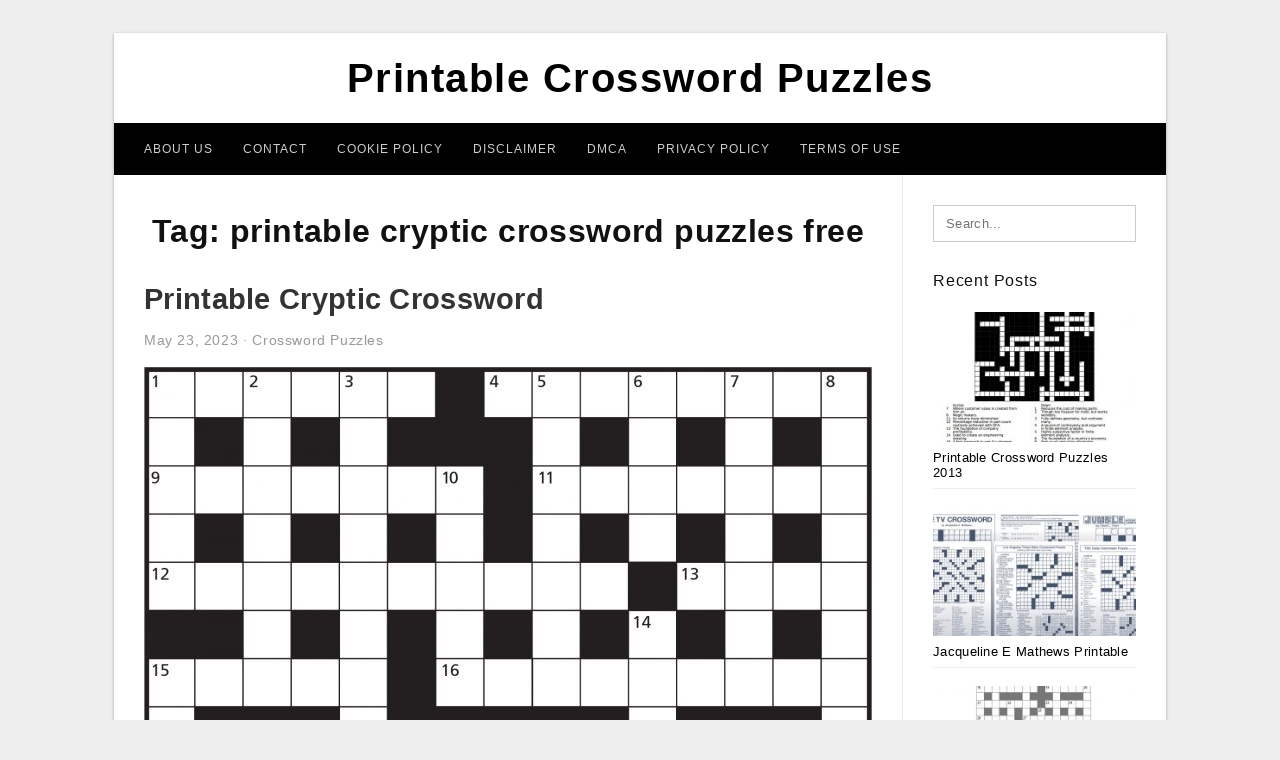

--- FILE ---
content_type: text/html; charset=UTF-8
request_url: https://printable-crosswordpuzzles.com/tag/printable-cryptic-crossword-puzzles-free/
body_size: 8251
content:
<!DOCTYPE html>
<html lang="en-US" prefix="og: https://ogp.me/ns#">
<head>
<meta charset="UTF-8">
<meta name="viewport" content="width=device-width, initial-scale=1, maximum-scale=1, user-scalable=0">
<link rel="profile" href="https://gmpg.org/xfn/11">
<link rel="pingback" href="https://printable-crosswordpuzzles.com/xmlrpc.php">

<!-- Icon -->
<link href='' rel='icon' type='image/x-icon'/>

	<style>img:is([sizes="auto" i], [sizes^="auto," i]) { contain-intrinsic-size: 3000px 1500px }</style>
	
<!-- Search Engine Optimization by Rank Math - https://rankmath.com/ -->
<title>Printable Cryptic Crossword Puzzles Free - Printable Crossword Puzzles</title>
<meta name="robots" content="follow, index, max-snippet:-1, max-video-preview:-1, max-image-preview:large"/>
<link rel="canonical" href="https://printable-crosswordpuzzles.com/tag/printable-cryptic-crossword-puzzles-free/" />
<meta property="og:locale" content="en_US" />
<meta property="og:type" content="article" />
<meta property="og:title" content="Printable Cryptic Crossword Puzzles Free - Printable Crossword Puzzles" />
<meta property="og:url" content="https://printable-crosswordpuzzles.com/tag/printable-cryptic-crossword-puzzles-free/" />
<meta property="og:site_name" content="Printable Crossword Puzzles" />
<meta name="twitter:card" content="summary_large_image" />
<meta name="twitter:title" content="Printable Cryptic Crossword Puzzles Free - Printable Crossword Puzzles" />
<meta name="twitter:label1" content="Posts" />
<meta name="twitter:data1" content="5" />
<script type="application/ld+json" class="rank-math-schema">{"@context":"https://schema.org","@graph":[{"@type":"Person","@id":"https://printable-crosswordpuzzles.com/#person","name":"Jadi Mesha"},{"@type":"WebSite","@id":"https://printable-crosswordpuzzles.com/#website","url":"https://printable-crosswordpuzzles.com","name":"Jadi Mesha","publisher":{"@id":"https://printable-crosswordpuzzles.com/#person"},"inLanguage":"en-US"},{"@type":"CollectionPage","@id":"https://printable-crosswordpuzzles.com/tag/printable-cryptic-crossword-puzzles-free/#webpage","url":"https://printable-crosswordpuzzles.com/tag/printable-cryptic-crossword-puzzles-free/","name":"Printable Cryptic Crossword Puzzles Free - Printable Crossword Puzzles","isPartOf":{"@id":"https://printable-crosswordpuzzles.com/#website"},"inLanguage":"en-US"}]}</script>
<!-- /Rank Math WordPress SEO plugin -->

<link rel="alternate" type="application/rss+xml" title="Printable Crossword Puzzles &raquo; Feed" href="https://printable-crosswordpuzzles.com/feed/" />
<link rel="alternate" type="application/rss+xml" title="Printable Crossword Puzzles &raquo; Comments Feed" href="https://printable-crosswordpuzzles.com/comments/feed/" />
<link rel="alternate" type="application/rss+xml" title="Printable Crossword Puzzles &raquo; printable cryptic crossword puzzles free Tag Feed" href="https://printable-crosswordpuzzles.com/tag/printable-cryptic-crossword-puzzles-free/feed/" />
<style id='wp-emoji-styles-inline-css' type='text/css'>

	img.wp-smiley, img.emoji {
		display: inline !important;
		border: none !important;
		box-shadow: none !important;
		height: 1em !important;
		width: 1em !important;
		margin: 0 0.07em !important;
		vertical-align: -0.1em !important;
		background: none !important;
		padding: 0 !important;
	}
</style>
<link rel='stylesheet' id='wp-block-library-css' href='https://printable-crosswordpuzzles.com/wp-includes/css/dist/block-library/style.min.css?ver=6.8.3' type='text/css' media='all' />
<style id='classic-theme-styles-inline-css' type='text/css'>
/*! This file is auto-generated */
.wp-block-button__link{color:#fff;background-color:#32373c;border-radius:9999px;box-shadow:none;text-decoration:none;padding:calc(.667em + 2px) calc(1.333em + 2px);font-size:1.125em}.wp-block-file__button{background:#32373c;color:#fff;text-decoration:none}
</style>
<style id='global-styles-inline-css' type='text/css'>
:root{--wp--preset--aspect-ratio--square: 1;--wp--preset--aspect-ratio--4-3: 4/3;--wp--preset--aspect-ratio--3-4: 3/4;--wp--preset--aspect-ratio--3-2: 3/2;--wp--preset--aspect-ratio--2-3: 2/3;--wp--preset--aspect-ratio--16-9: 16/9;--wp--preset--aspect-ratio--9-16: 9/16;--wp--preset--color--black: #000000;--wp--preset--color--cyan-bluish-gray: #abb8c3;--wp--preset--color--white: #ffffff;--wp--preset--color--pale-pink: #f78da7;--wp--preset--color--vivid-red: #cf2e2e;--wp--preset--color--luminous-vivid-orange: #ff6900;--wp--preset--color--luminous-vivid-amber: #fcb900;--wp--preset--color--light-green-cyan: #7bdcb5;--wp--preset--color--vivid-green-cyan: #00d084;--wp--preset--color--pale-cyan-blue: #8ed1fc;--wp--preset--color--vivid-cyan-blue: #0693e3;--wp--preset--color--vivid-purple: #9b51e0;--wp--preset--gradient--vivid-cyan-blue-to-vivid-purple: linear-gradient(135deg,rgba(6,147,227,1) 0%,rgb(155,81,224) 100%);--wp--preset--gradient--light-green-cyan-to-vivid-green-cyan: linear-gradient(135deg,rgb(122,220,180) 0%,rgb(0,208,130) 100%);--wp--preset--gradient--luminous-vivid-amber-to-luminous-vivid-orange: linear-gradient(135deg,rgba(252,185,0,1) 0%,rgba(255,105,0,1) 100%);--wp--preset--gradient--luminous-vivid-orange-to-vivid-red: linear-gradient(135deg,rgba(255,105,0,1) 0%,rgb(207,46,46) 100%);--wp--preset--gradient--very-light-gray-to-cyan-bluish-gray: linear-gradient(135deg,rgb(238,238,238) 0%,rgb(169,184,195) 100%);--wp--preset--gradient--cool-to-warm-spectrum: linear-gradient(135deg,rgb(74,234,220) 0%,rgb(151,120,209) 20%,rgb(207,42,186) 40%,rgb(238,44,130) 60%,rgb(251,105,98) 80%,rgb(254,248,76) 100%);--wp--preset--gradient--blush-light-purple: linear-gradient(135deg,rgb(255,206,236) 0%,rgb(152,150,240) 100%);--wp--preset--gradient--blush-bordeaux: linear-gradient(135deg,rgb(254,205,165) 0%,rgb(254,45,45) 50%,rgb(107,0,62) 100%);--wp--preset--gradient--luminous-dusk: linear-gradient(135deg,rgb(255,203,112) 0%,rgb(199,81,192) 50%,rgb(65,88,208) 100%);--wp--preset--gradient--pale-ocean: linear-gradient(135deg,rgb(255,245,203) 0%,rgb(182,227,212) 50%,rgb(51,167,181) 100%);--wp--preset--gradient--electric-grass: linear-gradient(135deg,rgb(202,248,128) 0%,rgb(113,206,126) 100%);--wp--preset--gradient--midnight: linear-gradient(135deg,rgb(2,3,129) 0%,rgb(40,116,252) 100%);--wp--preset--font-size--small: 13px;--wp--preset--font-size--medium: 20px;--wp--preset--font-size--large: 36px;--wp--preset--font-size--x-large: 42px;--wp--preset--spacing--20: 0.44rem;--wp--preset--spacing--30: 0.67rem;--wp--preset--spacing--40: 1rem;--wp--preset--spacing--50: 1.5rem;--wp--preset--spacing--60: 2.25rem;--wp--preset--spacing--70: 3.38rem;--wp--preset--spacing--80: 5.06rem;--wp--preset--shadow--natural: 6px 6px 9px rgba(0, 0, 0, 0.2);--wp--preset--shadow--deep: 12px 12px 50px rgba(0, 0, 0, 0.4);--wp--preset--shadow--sharp: 6px 6px 0px rgba(0, 0, 0, 0.2);--wp--preset--shadow--outlined: 6px 6px 0px -3px rgba(255, 255, 255, 1), 6px 6px rgba(0, 0, 0, 1);--wp--preset--shadow--crisp: 6px 6px 0px rgba(0, 0, 0, 1);}:where(.is-layout-flex){gap: 0.5em;}:where(.is-layout-grid){gap: 0.5em;}body .is-layout-flex{display: flex;}.is-layout-flex{flex-wrap: wrap;align-items: center;}.is-layout-flex > :is(*, div){margin: 0;}body .is-layout-grid{display: grid;}.is-layout-grid > :is(*, div){margin: 0;}:where(.wp-block-columns.is-layout-flex){gap: 2em;}:where(.wp-block-columns.is-layout-grid){gap: 2em;}:where(.wp-block-post-template.is-layout-flex){gap: 1.25em;}:where(.wp-block-post-template.is-layout-grid){gap: 1.25em;}.has-black-color{color: var(--wp--preset--color--black) !important;}.has-cyan-bluish-gray-color{color: var(--wp--preset--color--cyan-bluish-gray) !important;}.has-white-color{color: var(--wp--preset--color--white) !important;}.has-pale-pink-color{color: var(--wp--preset--color--pale-pink) !important;}.has-vivid-red-color{color: var(--wp--preset--color--vivid-red) !important;}.has-luminous-vivid-orange-color{color: var(--wp--preset--color--luminous-vivid-orange) !important;}.has-luminous-vivid-amber-color{color: var(--wp--preset--color--luminous-vivid-amber) !important;}.has-light-green-cyan-color{color: var(--wp--preset--color--light-green-cyan) !important;}.has-vivid-green-cyan-color{color: var(--wp--preset--color--vivid-green-cyan) !important;}.has-pale-cyan-blue-color{color: var(--wp--preset--color--pale-cyan-blue) !important;}.has-vivid-cyan-blue-color{color: var(--wp--preset--color--vivid-cyan-blue) !important;}.has-vivid-purple-color{color: var(--wp--preset--color--vivid-purple) !important;}.has-black-background-color{background-color: var(--wp--preset--color--black) !important;}.has-cyan-bluish-gray-background-color{background-color: var(--wp--preset--color--cyan-bluish-gray) !important;}.has-white-background-color{background-color: var(--wp--preset--color--white) !important;}.has-pale-pink-background-color{background-color: var(--wp--preset--color--pale-pink) !important;}.has-vivid-red-background-color{background-color: var(--wp--preset--color--vivid-red) !important;}.has-luminous-vivid-orange-background-color{background-color: var(--wp--preset--color--luminous-vivid-orange) !important;}.has-luminous-vivid-amber-background-color{background-color: var(--wp--preset--color--luminous-vivid-amber) !important;}.has-light-green-cyan-background-color{background-color: var(--wp--preset--color--light-green-cyan) !important;}.has-vivid-green-cyan-background-color{background-color: var(--wp--preset--color--vivid-green-cyan) !important;}.has-pale-cyan-blue-background-color{background-color: var(--wp--preset--color--pale-cyan-blue) !important;}.has-vivid-cyan-blue-background-color{background-color: var(--wp--preset--color--vivid-cyan-blue) !important;}.has-vivid-purple-background-color{background-color: var(--wp--preset--color--vivid-purple) !important;}.has-black-border-color{border-color: var(--wp--preset--color--black) !important;}.has-cyan-bluish-gray-border-color{border-color: var(--wp--preset--color--cyan-bluish-gray) !important;}.has-white-border-color{border-color: var(--wp--preset--color--white) !important;}.has-pale-pink-border-color{border-color: var(--wp--preset--color--pale-pink) !important;}.has-vivid-red-border-color{border-color: var(--wp--preset--color--vivid-red) !important;}.has-luminous-vivid-orange-border-color{border-color: var(--wp--preset--color--luminous-vivid-orange) !important;}.has-luminous-vivid-amber-border-color{border-color: var(--wp--preset--color--luminous-vivid-amber) !important;}.has-light-green-cyan-border-color{border-color: var(--wp--preset--color--light-green-cyan) !important;}.has-vivid-green-cyan-border-color{border-color: var(--wp--preset--color--vivid-green-cyan) !important;}.has-pale-cyan-blue-border-color{border-color: var(--wp--preset--color--pale-cyan-blue) !important;}.has-vivid-cyan-blue-border-color{border-color: var(--wp--preset--color--vivid-cyan-blue) !important;}.has-vivid-purple-border-color{border-color: var(--wp--preset--color--vivid-purple) !important;}.has-vivid-cyan-blue-to-vivid-purple-gradient-background{background: var(--wp--preset--gradient--vivid-cyan-blue-to-vivid-purple) !important;}.has-light-green-cyan-to-vivid-green-cyan-gradient-background{background: var(--wp--preset--gradient--light-green-cyan-to-vivid-green-cyan) !important;}.has-luminous-vivid-amber-to-luminous-vivid-orange-gradient-background{background: var(--wp--preset--gradient--luminous-vivid-amber-to-luminous-vivid-orange) !important;}.has-luminous-vivid-orange-to-vivid-red-gradient-background{background: var(--wp--preset--gradient--luminous-vivid-orange-to-vivid-red) !important;}.has-very-light-gray-to-cyan-bluish-gray-gradient-background{background: var(--wp--preset--gradient--very-light-gray-to-cyan-bluish-gray) !important;}.has-cool-to-warm-spectrum-gradient-background{background: var(--wp--preset--gradient--cool-to-warm-spectrum) !important;}.has-blush-light-purple-gradient-background{background: var(--wp--preset--gradient--blush-light-purple) !important;}.has-blush-bordeaux-gradient-background{background: var(--wp--preset--gradient--blush-bordeaux) !important;}.has-luminous-dusk-gradient-background{background: var(--wp--preset--gradient--luminous-dusk) !important;}.has-pale-ocean-gradient-background{background: var(--wp--preset--gradient--pale-ocean) !important;}.has-electric-grass-gradient-background{background: var(--wp--preset--gradient--electric-grass) !important;}.has-midnight-gradient-background{background: var(--wp--preset--gradient--midnight) !important;}.has-small-font-size{font-size: var(--wp--preset--font-size--small) !important;}.has-medium-font-size{font-size: var(--wp--preset--font-size--medium) !important;}.has-large-font-size{font-size: var(--wp--preset--font-size--large) !important;}.has-x-large-font-size{font-size: var(--wp--preset--font-size--x-large) !important;}
:where(.wp-block-post-template.is-layout-flex){gap: 1.25em;}:where(.wp-block-post-template.is-layout-grid){gap: 1.25em;}
:where(.wp-block-columns.is-layout-flex){gap: 2em;}:where(.wp-block-columns.is-layout-grid){gap: 2em;}
:root :where(.wp-block-pullquote){font-size: 1.5em;line-height: 1.6;}
</style>
<link rel='stylesheet' id='themejazz-style-css' href='https://printable-crosswordpuzzles.com/wp-content/themes/theme-ultimage/style.css?ver=1' type='text/css' media='all' />
<link rel="https://api.w.org/" href="https://printable-crosswordpuzzles.com/wp-json/" /><link rel="alternate" title="JSON" type="application/json" href="https://printable-crosswordpuzzles.com/wp-json/wp/v2/tags/1236" /><link rel="EditURI" type="application/rsd+xml" title="RSD" href="https://printable-crosswordpuzzles.com/xmlrpc.php?rsd" />
<meta name="generator" content="WordPress 6.8.3" />

<style media="screen">
    
            /*Site Padding*/
        #page{
        	margin-top: 10px;
            margin-bottom: 0px;
        }
    </style>

<style type="text/css" title="dynamic-css" class="options-output">#content #primary.col-md-9,#attachment.col-md-9{border-right:1px solid #E8E8E8;}.site-footer .widget-footer .widget ul li{border-bottom:1px solid #cccccc;}.site-content{background-color:#fff;}#secondary .widget ul li{border-bottom:1px solid #eeeeee;}</style>
</head>

<body data-rsssl=1 class="archive tag tag-printable-cryptic-crossword-puzzles-free tag-1236 wp-theme-theme-ultimage">

	<div class="top-navigation">
		<div class="container default-width"  >
					</div>
	</div>

	
<div id="page" class="hfeed site container default-width"  >
	<a class="skip-link screen-reader-text" href="#content">Skip to content</a>

	<header id="masthead" class="site-header">
		<div class="row">
		<!-- Site Branding Code -->
				<div class="site-branding logo-center">

							<div class="main-site-title">
										<h1 class="site-title"><a href="https://printable-crosswordpuzzles.com/" rel="home">Printable Crossword Puzzles</a></h1>
														</div>
			
			<!-- Header Ad, Display Search Form If Empty -->
			
			<!-- Header Search Form -->
			
			<div class="clearfix"></div>
		</div><!-- .site-branding -->
				</div>

				<div class="row">
			<nav id="main-menu">
			<div id="primary-menu" class="menu"><ul>
<li class="page_item page-item-6"><a href="https://printable-crosswordpuzzles.com/about-us/">About Us</a></li>
<li class="page_item page-item-7"><a href="https://printable-crosswordpuzzles.com/contact/">Contact</a></li>
<li class="page_item page-item-9"><a href="https://printable-crosswordpuzzles.com/cookie-policy/">Cookie Policy</a></li>
<li class="page_item page-item-10"><a href="https://printable-crosswordpuzzles.com/disclaimer/">Disclaimer</a></li>
<li class="page_item page-item-11"><a href="https://printable-crosswordpuzzles.com/digital-millennium-copyright-act-notice/">DMCA</a></li>
<li class="page_item page-item-36"><a href="https://printable-crosswordpuzzles.com/privacy-policy/">Privacy Policy</a></li>
<li class="page_item page-item-8"><a href="https://printable-crosswordpuzzles.com/terms-of-use/">Terms of Use</a></li>
</ul></div>
			</nav>
		</div><!-- .row -->
			</header><!-- #masthead -->
	
	<center><script type="text/javascript">
	atOptions = {
		'key' : 'e984c7925f17a521f9db33ce462e0598',
		'format' : 'iframe',
		'height' : 90,
		'width' : 728,
		'params' : {}
	};
	document.write('<scr' + 'ipt type="text/javascript" src="http' + (location.protocol === 'https:' ? 's' : '') + '://coolbytesgrill.com/e984c7925f17a521f9db33ce462e0598/invoke.js"></scr' + 'ipt>');
</script></center>
	
	<div id="content" class="site-content clearfix">

	<div id="primary" class="content-area col-md-9 col-sm-8">
		<main id="main" class="site-main">

		
			<header class="page-header">
				<h1 class="page-title">Tag: <span>printable cryptic crossword puzzles free</span></h1>			</header><!-- .page-header -->

			
						
				
<article id="post-10754" class="post-10754 post type-post status-publish format-standard has-post-thumbnail hentry category-crossword-puzzles tag-free-printable-cryptic-crosswords-uk tag-printable-cryptic-crossword-puzzles-free tag-printable-cryptic-crossword-puzzles-nz tag-printable-cryptic-crossword-puzzles-with-answers tag-printable-cryptic-crosswords tag-printable-cryptic-crosswords-australia tag-printable-cryptic-crosswords-for-beginners tag-printable-cryptic-crosswords-free tag-printable-cryptic-crosswords-online tag-printable-cryptic-crosswords-uk">

	<header class="entry-header">
		<h2 class="entry-title"><a href="https://printable-crosswordpuzzles.com/printable-cryptic-crossword/" rel="bookmark">Printable Cryptic Crossword</a></h2>
				<div class="entry-meta">
			<span class="posted-on"><time class="entry-date published updated" datetime="2023-05-23T17:40:44+07:00">May 23, 2023</time></span><span class="meta-sep">&middot;</span><span class="categories-list"> <a href="https://printable-crosswordpuzzles.com/category/crossword-puzzles/" rel="category tag">Crossword Puzzles</a></span><span class="byline"> by <span class="author vcard"><a class="url fn n" href="https://printable-crosswordpuzzles.com/author/bismillah/">Jadi Mesha</a></span></span>		</div><!-- .entry-meta -->
			</header><!-- .entry-header -->

	<div class="entry-content">

		<div class="featured-thumbnail aligncenter"><a href="https://printable-crosswordpuzzles.com/printable-cryptic-crossword/"><img width="728" height="728" src="https://printable-crosswordpuzzles.com/wp-content/uploads/2019/06/cryptic-crosswords-games-world-of-puzzles-printable-cryptic-crossword-728x728.png" title="Printable Cryptic Crossword" alt="Printable Cryptic Crossword"></a></div>
		<p>Printable Cryptic Crossword &#8211; free printable cryptic crosswords uk, printable cryptic crossword puzzles free, printable cryptic crossword puzzles nz, Who does not know about Printable Cryptic Crossword? This multimedia is widely used to train expression. In virtually any point about this planet, this mass media&#8230;</p>

			</div><!-- .entry-content -->

	
		<footer class="entry-footer">
		<span class="tags-links">Tags: <a href="https://printable-crosswordpuzzles.com/tag/free-printable-cryptic-crosswords-uk/" rel="tag">free printable cryptic crosswords uk</a>, <a href="https://printable-crosswordpuzzles.com/tag/printable-cryptic-crossword-puzzles-free/" rel="tag">printable cryptic crossword puzzles free</a>, <a href="https://printable-crosswordpuzzles.com/tag/printable-cryptic-crossword-puzzles-nz/" rel="tag">printable cryptic crossword puzzles nz</a>, <a href="https://printable-crosswordpuzzles.com/tag/printable-cryptic-crossword-puzzles-with-answers/" rel="tag">printable cryptic crossword puzzles with answers</a>, <a href="https://printable-crosswordpuzzles.com/tag/printable-cryptic-crosswords/" rel="tag">printable cryptic crosswords</a>, <a href="https://printable-crosswordpuzzles.com/tag/printable-cryptic-crosswords-australia/" rel="tag">printable cryptic crosswords australia</a>, <a href="https://printable-crosswordpuzzles.com/tag/printable-cryptic-crosswords-for-beginners/" rel="tag">printable cryptic crosswords for beginners</a>, <a href="https://printable-crosswordpuzzles.com/tag/printable-cryptic-crosswords-free/" rel="tag">printable cryptic crosswords free</a>, <a href="https://printable-crosswordpuzzles.com/tag/printable-cryptic-crosswords-online/" rel="tag">printable cryptic crosswords online</a>, <a href="https://printable-crosswordpuzzles.com/tag/printable-cryptic-crosswords-uk/" rel="tag">printable cryptic crosswords uk</a></span>	</footer><!-- .entry-footer -->
	
</article><!-- #post-## -->

			
				
<article id="post-7102" class="post-7102 post type-post status-publish format-standard has-post-thumbnail hentry category-crossword-puzzles tag-beginner-cryptic-crossword-puzzles-printable tag-printable-cryptic-crossword-puzzles tag-printable-cryptic-crossword-puzzles-free tag-printable-cryptic-crossword-puzzles-nz tag-printable-cryptic-crossword-puzzles-with-answers">

	<header class="entry-header">
		<h2 class="entry-title"><a href="https://printable-crosswordpuzzles.com/printable-cryptic-crossword-puzzles/" rel="bookmark">Printable Cryptic Crossword Puzzles</a></h2>
				<div class="entry-meta">
			<span class="posted-on"><time class="entry-date published updated" datetime="2022-12-25T17:40:28+07:00">December 25, 2022</time></span><span class="meta-sep">&middot;</span><span class="categories-list"> <a href="https://printable-crosswordpuzzles.com/category/crossword-puzzles/" rel="category tag">Crossword Puzzles</a></span><span class="byline"> by <span class="author vcard"><a class="url fn n" href="https://printable-crosswordpuzzles.com/author/bismillah/">Jadi Mesha</a></span></span>		</div><!-- .entry-meta -->
			</header><!-- .entry-header -->

	<div class="entry-content">

		<div class="featured-thumbnail aligncenter"><a href="https://printable-crosswordpuzzles.com/printable-cryptic-crossword-puzzles/"><img width="728" height="905" src="https://printable-crosswordpuzzles.com/wp-content/uploads/2019/06/printable-crossword-puzzles-kids-crossword-puzzles-on-earth-printable-crossword-puzzles-for-preschoolers-728x905.jpg" title="Printable Cryptic Crossword Puzzles" alt="Printable Cryptic Crossword Puzzles"></a></div>
		<p>Printable Cryptic Crossword Puzzles &#8211; beginner cryptic crossword puzzles printable, printable cryptic crossword puzzles, printable cryptic crossword puzzles free, Who does not understand about Printable Cryptic Crossword Puzzles? This multimedia is traditionally used to instruct phrase. In virtually any point about this entire world, this&#8230;</p>

			</div><!-- .entry-content -->

	
		<footer class="entry-footer">
		<span class="tags-links">Tags: <a href="https://printable-crosswordpuzzles.com/tag/beginner-cryptic-crossword-puzzles-printable/" rel="tag">beginner cryptic crossword puzzles printable</a>, <a href="https://printable-crosswordpuzzles.com/tag/printable-cryptic-crossword-puzzles/" rel="tag">printable cryptic crossword puzzles</a>, <a href="https://printable-crosswordpuzzles.com/tag/printable-cryptic-crossword-puzzles-free/" rel="tag">printable cryptic crossword puzzles free</a>, <a href="https://printable-crosswordpuzzles.com/tag/printable-cryptic-crossword-puzzles-nz/" rel="tag">printable cryptic crossword puzzles nz</a>, <a href="https://printable-crosswordpuzzles.com/tag/printable-cryptic-crossword-puzzles-with-answers/" rel="tag">printable cryptic crossword puzzles with answers</a></span>	</footer><!-- .entry-footer -->
	
</article><!-- #post-## -->

			
				
<article id="post-6542" class="post-6542 post type-post status-publish format-standard has-post-thumbnail hentry category-crossword-puzzles tag-printable-cryptic-crossword-puzzles-free">

	<header class="entry-header">
		<h2 class="entry-title"><a href="https://printable-crosswordpuzzles.com/printable-cryptic-crossword-puzzles-free/" rel="bookmark">Printable Cryptic Crossword Puzzles Free</a></h2>
				<div class="entry-meta">
			<span class="posted-on"><time class="entry-date published updated" datetime="2022-10-15T17:40:14+07:00">October 15, 2022</time></span><span class="meta-sep">&middot;</span><span class="categories-list"> <a href="https://printable-crosswordpuzzles.com/category/crossword-puzzles/" rel="category tag">Crossword Puzzles</a></span><span class="byline"> by <span class="author vcard"><a class="url fn n" href="https://printable-crosswordpuzzles.com/author/bismillah/">Jadi Mesha</a></span></span>		</div><!-- .entry-meta -->
			</header><!-- .entry-header -->

	<div class="entry-content">

		<div class="featured-thumbnail aligncenter"><a href="https://printable-crosswordpuzzles.com/printable-cryptic-crossword-puzzles-free/"><img width="728" height="1030" src="https://printable-crosswordpuzzles.com/wp-content/uploads/2019/06/christmas-crossword-puzzles-to-print-the-completely-crackers-printable-cryptic-crossword-puzzles-free-728x1030.png" title="Printable Cryptic Crossword Puzzles Free" alt="Printable Cryptic Crossword Puzzles Free"></a></div>
		<p>Printable Cryptic Crossword Puzzles Free &#8211; printable cryptic crossword puzzles free, Who does not learn about Printable Cryptic Crossword Puzzles Free? This media is popular to teach phrase. In every point about this community, this multimedia must have been really common for many people. At&#8230;</p>

			</div><!-- .entry-content -->

	
		<footer class="entry-footer">
		<span class="tags-links">Tags: <a href="https://printable-crosswordpuzzles.com/tag/printable-cryptic-crossword-puzzles-free/" rel="tag">printable cryptic crossword puzzles free</a></span>	</footer><!-- .entry-footer -->
	
</article><!-- #post-## -->

			
				
<article id="post-4533" class="post-4533 post type-post status-publish format-standard has-post-thumbnail hentry category-crossword-puzzles tag-bible-printable-crossword-puzzles-free tag-kid-printable-crossword-puzzles-free tag-large-printable-crossword-puzzles-free tag-print-crossword-puzzle-free tag-printable-crossword-puzzle-free tag-printable-crossword-puzzle-maker-free tag-printable-cryptic-crossword-puzzles-free tag-printable-medical-crossword-puzzles-free tag-printable-movie-crossword-puzzles-free tag-printable-nyt-crossword-puzzles-free">

	<header class="entry-header">
		<h2 class="entry-title"><a href="https://printable-crosswordpuzzles.com/printable-crossword-puzzle-free/" rel="bookmark">Printable Crossword Puzzle Free</a></h2>
				<div class="entry-meta">
			<span class="posted-on"><time class="entry-date published updated" datetime="2022-07-19T17:40:47+07:00">July 19, 2022</time></span><span class="meta-sep">&middot;</span><span class="categories-list"> <a href="https://printable-crosswordpuzzles.com/category/crossword-puzzles/" rel="category tag">Crossword Puzzles</a></span><span class="byline"> by <span class="author vcard"><a class="url fn n" href="https://printable-crosswordpuzzles.com/author/bismillah/">Jadi Mesha</a></span></span>		</div><!-- .entry-meta -->
			</header><!-- .entry-header -->

	<div class="entry-content">

		<div class="featured-thumbnail aligncenter"><a href="https://printable-crosswordpuzzles.com/printable-crossword-puzzle-free/"><img width="728" height="1008" src="https://printable-crosswordpuzzles.com/wp-content/uploads/2019/06/crossword-puzzles-printable-yahoo-image-search-results-crossword-printable-crossword-puzzle-free-728x1008.png" title="Printable Crossword Puzzle Free" alt="Printable Crossword Puzzle Free"></a></div>
		<p>Printable Crossword Puzzle Free &#8211; bible printable crossword puzzles free, kid printable crossword puzzles free, large printable crossword puzzles free, That does not find out about Printable Crossword Puzzle Free? This multimedia is commonly used to train phrase. In any part of this planet, this&#8230;</p>

			</div><!-- .entry-content -->

	
		<footer class="entry-footer">
		<span class="tags-links">Tags: <a href="https://printable-crosswordpuzzles.com/tag/bible-printable-crossword-puzzles-free/" rel="tag">bible printable crossword puzzles free</a>, <a href="https://printable-crosswordpuzzles.com/tag/kid-printable-crossword-puzzles-free/" rel="tag">kid printable crossword puzzles free</a>, <a href="https://printable-crosswordpuzzles.com/tag/large-printable-crossword-puzzles-free/" rel="tag">large printable crossword puzzles free</a>, <a href="https://printable-crosswordpuzzles.com/tag/print-crossword-puzzle-free/" rel="tag">print crossword puzzle free</a>, <a href="https://printable-crosswordpuzzles.com/tag/printable-crossword-puzzle-free/" rel="tag">printable crossword puzzle free</a>, <a href="https://printable-crosswordpuzzles.com/tag/printable-crossword-puzzle-maker-free/" rel="tag">printable crossword puzzle maker free</a>, <a href="https://printable-crosswordpuzzles.com/tag/printable-cryptic-crossword-puzzles-free/" rel="tag">printable cryptic crossword puzzles free</a>, <a href="https://printable-crosswordpuzzles.com/tag/printable-medical-crossword-puzzles-free/" rel="tag">printable medical crossword puzzles free</a>, <a href="https://printable-crosswordpuzzles.com/tag/printable-movie-crossword-puzzles-free/" rel="tag">printable movie crossword puzzles free</a>, <a href="https://printable-crosswordpuzzles.com/tag/printable-nyt-crossword-puzzles-free/" rel="tag">printable nyt crossword puzzles free</a></span>	</footer><!-- .entry-footer -->
	
</article><!-- #post-## -->

			
				
<article id="post-15885" class="post-15885 post type-post status-publish format-standard has-post-thumbnail hentry category-crossword-puzzles tag-free-printable-british-crossword-puzzles tag-free-printable-crossword-puzzles-uk tag-printable-british-crossword-puzzles tag-printable-childrens-crossword-puzzles-uk tag-printable-cryptic-crossword-puzzles tag-printable-cryptic-crossword-puzzles-free tag-printable-cryptic-crossword-puzzles-nz tag-printable-cryptic-crossword-puzzles-with-answers tag-printable-uk-crossword-puzzles">

	<header class="entry-header">
		<h2 class="entry-title"><a href="https://printable-crosswordpuzzles.com/printable-uk-crossword-puzzles/" rel="bookmark">Printable Uk Crossword Puzzles</a></h2>
				<div class="entry-meta">
			<span class="posted-on"><time class="entry-date published updated" datetime="2021-11-13T17:40:34+07:00">November 13, 2021</time></span><span class="meta-sep">&middot;</span><span class="categories-list"> <a href="https://printable-crosswordpuzzles.com/category/crossword-puzzles/" rel="category tag">Crossword Puzzles</a></span><span class="byline"> by <span class="author vcard"><a class="url fn n" href="https://printable-crosswordpuzzles.com/author/bismillah/">Jadi Mesha</a></span></span>		</div><!-- .entry-meta -->
			</header><!-- .entry-header -->

	<div class="entry-content">

		<div class="featured-thumbnail aligncenter"><a href="https://printable-crosswordpuzzles.com/printable-uk-crossword-puzzles/"><img width="728" height="979" src="https://printable-crosswordpuzzles.com/wp-content/uploads/2019/06/printable-puzzles-for-adults-easy-word-puzzles-printable-festivals-printable-uk-crossword-puzzles-728x979.png" title="Printable Uk Crossword Puzzles" alt="Printable Uk Crossword Puzzles"></a></div>
		<p>Printable Uk Crossword Puzzles &#8211; free printable british crossword puzzles, free printable crossword puzzles uk, printable british crossword puzzles, That does not find out about Printable Uk Crossword Puzzles? This press is commonly used to train word. In every part of this planet, this press&#8230;</p>

			</div><!-- .entry-content -->

	
		<footer class="entry-footer">
		<span class="tags-links">Tags: <a href="https://printable-crosswordpuzzles.com/tag/free-printable-british-crossword-puzzles/" rel="tag">free printable british crossword puzzles</a>, <a href="https://printable-crosswordpuzzles.com/tag/free-printable-crossword-puzzles-uk/" rel="tag">free printable crossword puzzles uk</a>, <a href="https://printable-crosswordpuzzles.com/tag/printable-british-crossword-puzzles/" rel="tag">printable british crossword puzzles</a>, <a href="https://printable-crosswordpuzzles.com/tag/printable-childrens-crossword-puzzles-uk/" rel="tag">printable children's crossword puzzles uk</a>, <a href="https://printable-crosswordpuzzles.com/tag/printable-cryptic-crossword-puzzles/" rel="tag">printable cryptic crossword puzzles</a>, <a href="https://printable-crosswordpuzzles.com/tag/printable-cryptic-crossword-puzzles-free/" rel="tag">printable cryptic crossword puzzles free</a>, <a href="https://printable-crosswordpuzzles.com/tag/printable-cryptic-crossword-puzzles-nz/" rel="tag">printable cryptic crossword puzzles nz</a>, <a href="https://printable-crosswordpuzzles.com/tag/printable-cryptic-crossword-puzzles-with-answers/" rel="tag">printable cryptic crossword puzzles with answers</a>, <a href="https://printable-crosswordpuzzles.com/tag/printable-uk-crossword-puzzles/" rel="tag">printable uk crossword puzzles</a></span>	</footer><!-- .entry-footer -->
	
</article><!-- #post-## -->

			
				
		
		
		</main><!-- #main -->
	</div><!-- #primary -->


	<div id="secondary" class="widget-area col-md-3 col-sm-4" role="complementary">
        <aside id="search-2" class="widget widget_search">
<form role="search" method="get" class="search-form" action="https://printable-crosswordpuzzles.com/">
	<input type="search" class="search-field" placeholder="Search..." value="" name="s" title="Search for:" />
	<input type="submit" class="search-submit" value="Search" />
</form>
</aside>          <aside id="recent_posts-3" class="widget widget_recent_posts">          <h3 class="widget-title">Recent Posts</h3>          <ul>
                        <li class="col-md-12 col-sm-12">
                <div class="post-index">
                      <a href="https://printable-crosswordpuzzles.com/printable-crossword-puzzles-2013/">
					          <img src="https://printable-crosswordpuzzles.com/wp-content/uploads/2019/06/crossword-puzzle-product-technology-innovation-shipulski-on-design-printable-crossword-puzzles-2013-235x150.jpg" alt="Crossword Puzzle – Product, Technology, Innovation | Shipulski On Design &#8211; Printable Crossword Puzzles 2013" class="" /></a>
                </div>
                <div class="recent-info">
                  <span class="title-recent-post">
                    <a title="Printable Crossword Puzzles 2013" href="https://printable-crosswordpuzzles.com/printable-crossword-puzzles-2013/">
        						         						  Printable Crossword Puzzles 2013                    </a>
                </span>
      			</div>
              </li>
                          <li class="col-md-12 col-sm-12">
                <div class="post-index">
                      <a href="https://printable-crosswordpuzzles.com/jacqueline-e-mathews-printable-crossword-puzzles/">
					          <img src="https://printable-crosswordpuzzles.com/wp-content/uploads/2019/06/the-daily-commuter-puzzlejackie-mathews-tribune-content-agency-jacqueline-e-mathews-printable-crossword-puzzles-235x150.jpg" alt="The Daily Commuter Puzzlejackie Mathews | Tribune Content Agency &#8211; Jacqueline E Mathews Printable Crossword Puzzles" class="" /></a>
                </div>
                <div class="recent-info">
                  <span class="title-recent-post">
                    <a title="Jacqueline E Mathews Printable Crossword Puzzles" href="https://printable-crosswordpuzzles.com/jacqueline-e-mathews-printable-crossword-puzzles/">
        						         						  Jacqueline E Mathews Printable                    </a>
                </span>
      			</div>
              </li>
                          <li class="col-md-12 col-sm-12">
                <div class="post-index">
                      <a href="https://printable-crosswordpuzzles.com/printable-telegraph-crossword/">
					          <img src="https://printable-crosswordpuzzles.com/wp-content/uploads/2019/06/crossword-clue-without-interruption-3-and-4-letters-printable-telegraph-crossword-235x150.jpg" alt="Crossword Clue Without Interruption 3 And 4 Letters &#8211; Printable Telegraph Crossword" class="" /></a>
                </div>
                <div class="recent-info">
                  <span class="title-recent-post">
                    <a title="Printable Telegraph Crossword" href="https://printable-crosswordpuzzles.com/printable-telegraph-crossword/">
        						         						  Printable Telegraph Crossword                    </a>
                </span>
      			</div>
              </li>
                          <li class="col-md-12 col-sm-12">
                <div class="post-index">
                      <a href="https://printable-crosswordpuzzles.com/printable-blank-crossword-puzzles/">
					          <img src="https://printable-crosswordpuzzles.com/wp-content/uploads/2019/06/crossword-wikipedia-printable-blank-crossword-puzzles-235x150.png" alt="Crossword &#8211; Wikipedia &#8211; Printable Blank Crossword Puzzles" class="" /></a>
                </div>
                <div class="recent-info">
                  <span class="title-recent-post">
                    <a title="Printable Blank Crossword Puzzles" href="https://printable-crosswordpuzzles.com/printable-blank-crossword-puzzles/">
        						         						  Printable Blank Crossword Puzzles                    </a>
                </span>
      			</div>
              </li>
                          <li class="col-md-12 col-sm-12">
                <div class="post-index">
                      <a href="https://printable-crosswordpuzzles.com/printable-easter-puzzle/">
					          <img src="https://printable-crosswordpuzzles.com/wp-content/uploads/2019/06/easter-kids-activity-sheet-free-printables-available-party-printable-easter-puzzle-235x150.jpg" alt="Easter Kid&#039;s Activity Sheet Free Printables Available @party &#8211; Printable Easter Puzzle" class="" /></a>
                </div>
                <div class="recent-info">
                  <span class="title-recent-post">
                    <a title="Printable Easter Puzzle" href="https://printable-crosswordpuzzles.com/printable-easter-puzzle/">
        						         						  Printable Easter Puzzle                    </a>
                </span>
      			</div>
              </li>
                      </ul>
          <div class="clearfix"></div>
          </aside>      <aside id="ultimage_popular_posts-3" class="widget widget_ultimage_popular_posts"><h3 class="widget-title">Popular Posts</h3>
			<ul>

				
						<li>
														<a href="https://printable-crosswordpuzzles.com/printable-crossword-puzzles-2013/" title="Printable Crossword Puzzles 2013">
								<div class="post-image">
					                											<img src="https://printable-crosswordpuzzles.com/wp-content/uploads/2019/06/crossword-puzzle-product-technology-innovation-shipulski-on-design-printable-crossword-puzzles-2013-235x150.jpg" alt="Crossword Puzzle – Product, Technology, Innovation | Shipulski On Design &#8211; Printable Crossword Puzzles 2013" class="" />																		</div>
								<div class="inner">
									<span class="title">Printable Crossword Puzzles 2013</span>
									<!-- <p class="meta">October 17, 2023</p> -->
								</div>
								<div class="clear"></div>
							</a>
						</li>
					
						<li>
														<a href="https://printable-crosswordpuzzles.com/printable-puzzles-adults/" title="Printable Puzzles Adults">
								<div class="post-image">
					                											<img src="https://printable-crosswordpuzzles.com/wp-content/uploads/2019/06/crossword-puzzle-printable-large-print-crosswords-themarketonholly-printable-puzzles-adults-235x150.jpg" alt="Crossword Puzzle Printable Large Print Crosswords ~ Themarketonholly &#8211; Printable Puzzles Adults" class="" />																		</div>
								<div class="inner">
									<span class="title">Printable Puzzles Adults</span>
									<!-- <p class="meta">January 2, 2019</p> -->
								</div>
								<div class="clear"></div>
							</a>
						</li>
					
						<li>
														<a href="https://printable-crosswordpuzzles.com/printable-crossword-puzzles-for-adults-easy/" title="Printable Crossword Puzzles For Adults Easy">
								<div class="post-image">
					                											<img src="https://printable-crosswordpuzzles.com/wp-content/uploads/2019/06/easy-printable-crossword-puzzels-infocap-ltd-printable-crossword-puzzles-for-adults-easy-235x150.png" alt="Easy Printable Crossword Puzzels &#8211; Infocap Ltd. &#8211; Printable Crossword Puzzles For Adults Easy" class="" />																		</div>
								<div class="inner">
									<span class="title">Printable Crossword Puzzles For Adults Easy</span>
									<!-- <p class="meta">January 5, 2019</p> -->
								</div>
								<div class="clear"></div>
							</a>
						</li>
					
						<li>
														<a href="https://printable-crosswordpuzzles.com/printable-crossword-puzzles-easy-adults/" title="Printable Crossword Puzzles Easy Adults">
								<div class="post-image">
					                											<img src="https://printable-crosswordpuzzles.com/wp-content/uploads/2019/06/easy-printable-crossword-puzzles-crosswords-puzzles-printable-printable-crossword-puzzles-easy-adults-235x150.png" alt="Easy Printable Crossword Puzzles | Crosswords Puzzles | Printable &#8211; Printable Crossword Puzzles Easy Adults" class="" />																		</div>
								<div class="inner">
									<span class="title">Printable Crossword Puzzles Easy Adults</span>
									<!-- <p class="meta">January 13, 2019</p> -->
								</div>
								<div class="clear"></div>
							</a>
						</li>
					
						<li>
														<a href="https://printable-crosswordpuzzles.com/la-times-printable-crossword-puzzles-2019/" title="La Times Printable Crossword Puzzles 2019">
								<div class="post-image">
					                											<img src="https://printable-crosswordpuzzles.com/wp-content/uploads/2019/06/six-original-crosswords-your-readers-can-rely-on-jumble-crosswords-la-times-printable-crossword-puzzles-2019-235x150.jpg" alt="Six Original Crosswords Your Readers Can Rely On | Jumble Crosswords &#8211; La Times Printable Crossword Puzzles 2019" class="" />																		</div>
								<div class="inner">
									<span class="title">La Times Printable Crossword Puzzles 2019</span>
									<!-- <p class="meta">January 21, 2019</p> -->
								</div>
								<div class="clear"></div>
							</a>
						</li>
									</ul>
			
		</aside><aside id="archives-3" class="widget widget_archive"><h3 class="widget-title">Archives</h3>
			<ul>
					<li><a href='https://printable-crosswordpuzzles.com/2023/10/'>October 2023</a></li>
	<li><a href='https://printable-crosswordpuzzles.com/2023/09/'>September 2023</a></li>
	<li><a href='https://printable-crosswordpuzzles.com/2023/08/'>August 2023</a></li>
	<li><a href='https://printable-crosswordpuzzles.com/2023/07/'>July 2023</a></li>
	<li><a href='https://printable-crosswordpuzzles.com/2023/06/'>June 2023</a></li>
	<li><a href='https://printable-crosswordpuzzles.com/2023/05/'>May 2023</a></li>
	<li><a href='https://printable-crosswordpuzzles.com/2023/04/'>April 2023</a></li>
	<li><a href='https://printable-crosswordpuzzles.com/2023/03/'>March 2023</a></li>
	<li><a href='https://printable-crosswordpuzzles.com/2023/02/'>February 2023</a></li>
	<li><a href='https://printable-crosswordpuzzles.com/2023/01/'>January 2023</a></li>
	<li><a href='https://printable-crosswordpuzzles.com/2022/12/'>December 2022</a></li>
	<li><a href='https://printable-crosswordpuzzles.com/2022/11/'>November 2022</a></li>
	<li><a href='https://printable-crosswordpuzzles.com/2022/10/'>October 2022</a></li>
	<li><a href='https://printable-crosswordpuzzles.com/2022/09/'>September 2022</a></li>
	<li><a href='https://printable-crosswordpuzzles.com/2022/08/'>August 2022</a></li>
	<li><a href='https://printable-crosswordpuzzles.com/2022/07/'>July 2022</a></li>
	<li><a href='https://printable-crosswordpuzzles.com/2022/06/'>June 2022</a></li>
	<li><a href='https://printable-crosswordpuzzles.com/2022/05/'>May 2022</a></li>
	<li><a href='https://printable-crosswordpuzzles.com/2022/04/'>April 2022</a></li>
	<li><a href='https://printable-crosswordpuzzles.com/2022/03/'>March 2022</a></li>
	<li><a href='https://printable-crosswordpuzzles.com/2022/02/'>February 2022</a></li>
	<li><a href='https://printable-crosswordpuzzles.com/2022/01/'>January 2022</a></li>
	<li><a href='https://printable-crosswordpuzzles.com/2021/12/'>December 2021</a></li>
	<li><a href='https://printable-crosswordpuzzles.com/2021/11/'>November 2021</a></li>
	<li><a href='https://printable-crosswordpuzzles.com/2021/10/'>October 2021</a></li>
	<li><a href='https://printable-crosswordpuzzles.com/2021/09/'>September 2021</a></li>
	<li><a href='https://printable-crosswordpuzzles.com/2021/08/'>August 2021</a></li>
	<li><a href='https://printable-crosswordpuzzles.com/2021/07/'>July 2021</a></li>
	<li><a href='https://printable-crosswordpuzzles.com/2021/06/'>June 2021</a></li>
	<li><a href='https://printable-crosswordpuzzles.com/2021/05/'>May 2021</a></li>
	<li><a href='https://printable-crosswordpuzzles.com/2020/05/'>May 2020</a></li>
	<li><a href='https://printable-crosswordpuzzles.com/2020/02/'>February 2020</a></li>
	<li><a href='https://printable-crosswordpuzzles.com/2020/01/'>January 2020</a></li>
	<li><a href='https://printable-crosswordpuzzles.com/2019/11/'>November 2019</a></li>
	<li><a href='https://printable-crosswordpuzzles.com/2019/10/'>October 2019</a></li>
	<li><a href='https://printable-crosswordpuzzles.com/2019/08/'>August 2019</a></li>
	<li><a href='https://printable-crosswordpuzzles.com/2019/06/'>June 2019</a></li>
	<li><a href='https://printable-crosswordpuzzles.com/2019/05/'>May 2019</a></li>
	<li><a href='https://printable-crosswordpuzzles.com/2019/04/'>April 2019</a></li>
	<li><a href='https://printable-crosswordpuzzles.com/2019/03/'>March 2019</a></li>
	<li><a href='https://printable-crosswordpuzzles.com/2019/02/'>February 2019</a></li>
	<li><a href='https://printable-crosswordpuzzles.com/2019/01/'>January 2019</a></li>
	<li><a href='https://printable-crosswordpuzzles.com/2018/12/'>December 2018</a></li>
			</ul>

			</aside>			</div><!-- #secondary -->

<div class="clearfix"></div>

	</div><!-- #content -->

</div><!-- #page -->

	
	<footer id="colophon" class="site-footer">
		<div class="container default-width"  >
						<div class="widget-footer">
													<div class="col-md-4">
											</div>
													<div class="col-md-4">
											</div>
													<div class="col-md-4">
											</div>
								<div class="clearfix"></div>
			</div><!-- .widget-footer -->
			
							<div class="footer-bottom-center col-xs-12">
					<nav id="nav-footer">
					<div class="menu-menu-1-container"><ul id="menu-menu-1" class="menu"><li id="menu-item-17941" class="menu-item menu-item-type-post_type menu-item-object-page menu-item-17941"><a href="https://printable-crosswordpuzzles.com/about-us/">About Us</a></li>
<li id="menu-item-17935" class="menu-item menu-item-type-post_type menu-item-object-page menu-item-17935"><a href="https://printable-crosswordpuzzles.com/privacy-policy/">Privacy Policy</a></li>
<li id="menu-item-17936" class="menu-item menu-item-type-post_type menu-item-object-page menu-item-17936"><a href="https://printable-crosswordpuzzles.com/digital-millennium-copyright-act-notice/">DMCA</a></li>
<li id="menu-item-17937" class="menu-item menu-item-type-post_type menu-item-object-page menu-item-17937"><a href="https://printable-crosswordpuzzles.com/disclaimer/">Disclaimer</a></li>
<li id="menu-item-17938" class="menu-item menu-item-type-post_type menu-item-object-page menu-item-17938"><a href="https://printable-crosswordpuzzles.com/cookie-policy/">Cookie Policy</a></li>
<li id="menu-item-17939" class="menu-item menu-item-type-post_type menu-item-object-page menu-item-17939"><a href="https://printable-crosswordpuzzles.com/terms-of-use/">Terms of Use</a></li>
<li id="menu-item-17940" class="menu-item menu-item-type-post_type menu-item-object-page menu-item-17940"><a href="https://printable-crosswordpuzzles.com/contact/">Contact</a></li>
</ul></div>					</nav>
					<div class="site-info">
											</div><!-- .site-info -->
				</div>
						<div class="clearfix"></div>
		</div>
	</footer><!-- #colophon -->

<div class="back-top" id="back-top">&uarr;</div>

<script type="speculationrules">
{"prefetch":[{"source":"document","where":{"and":[{"href_matches":"\/*"},{"not":{"href_matches":["\/wp-*.php","\/wp-admin\/*","\/wp-content\/uploads\/*","\/wp-content\/*","\/wp-content\/plugins\/*","\/wp-content\/themes\/theme-ultimage\/*","\/*\\?(.+)"]}},{"not":{"selector_matches":"a[rel~=\"nofollow\"]"}},{"not":{"selector_matches":".no-prefetch, .no-prefetch a"}}]},"eagerness":"conservative"}]}
</script>
<script type="text/javascript" src="https://printable-crosswordpuzzles.com/wp-includes/js/jquery/jquery.js" id="jquery-js"></script>
<script type="text/javascript" src="https://printable-crosswordpuzzles.com/wp-content/themes/theme-ultimage/assets/js/main.min.js?ver=6.8.3" id="themejazz-mainjs-js"></script>
<!-- Default Statcounter code for Printable-crosswordpuzzles.com
https://printable-crosswordpuzzles.com/ -->
<script type="text/javascript">
var sc_project=12159774; 
var sc_invisible=1; 
var sc_security="e01b12b0"; 
</script>
<script type="text/javascript"
src="https://www.statcounter.com/counter/counter.js" async></script>
<noscript><div class="statcounter"><a title="Web Analytics"
href="https://statcounter.com/" target="_blank"><img class="statcounter"
src="https://c.statcounter.com/12159774/0/e01b12b0/1/" alt="Web
Analytics"></a></div></noscript>
<!-- End of Statcounter Code -->


<!-- Default Statcounter code for Nestwiringdiagram.com
https://nestwiringdiagram.com/ -->
<script type="text/javascript">
var sc_project=12156412; 
var sc_invisible=1; 
var sc_security="c15c8b40"; 
</script>
<script type="text/javascript"
src="https://www.statcounter.com/counter/counter.js" async></script>
<noscript><div class="statcounter"><a title="Web Analytics"
href="https://statcounter.com/" target="_blank"><img class="statcounter"
src="https://c.statcounter.com/12156412/0/c15c8b40/1/" alt="Web
Analytics"></a></div></noscript>
<!-- End of Statcounter Code -->
<script defer src="https://static.cloudflareinsights.com/beacon.min.js/vcd15cbe7772f49c399c6a5babf22c1241717689176015" integrity="sha512-ZpsOmlRQV6y907TI0dKBHq9Md29nnaEIPlkf84rnaERnq6zvWvPUqr2ft8M1aS28oN72PdrCzSjY4U6VaAw1EQ==" data-cf-beacon='{"version":"2024.11.0","token":"ceadd1757aea454682d4202643008a70","r":1,"server_timing":{"name":{"cfCacheStatus":true,"cfEdge":true,"cfExtPri":true,"cfL4":true,"cfOrigin":true,"cfSpeedBrain":true},"location_startswith":null}}' crossorigin="anonymous"></script>
</body>
</html>
